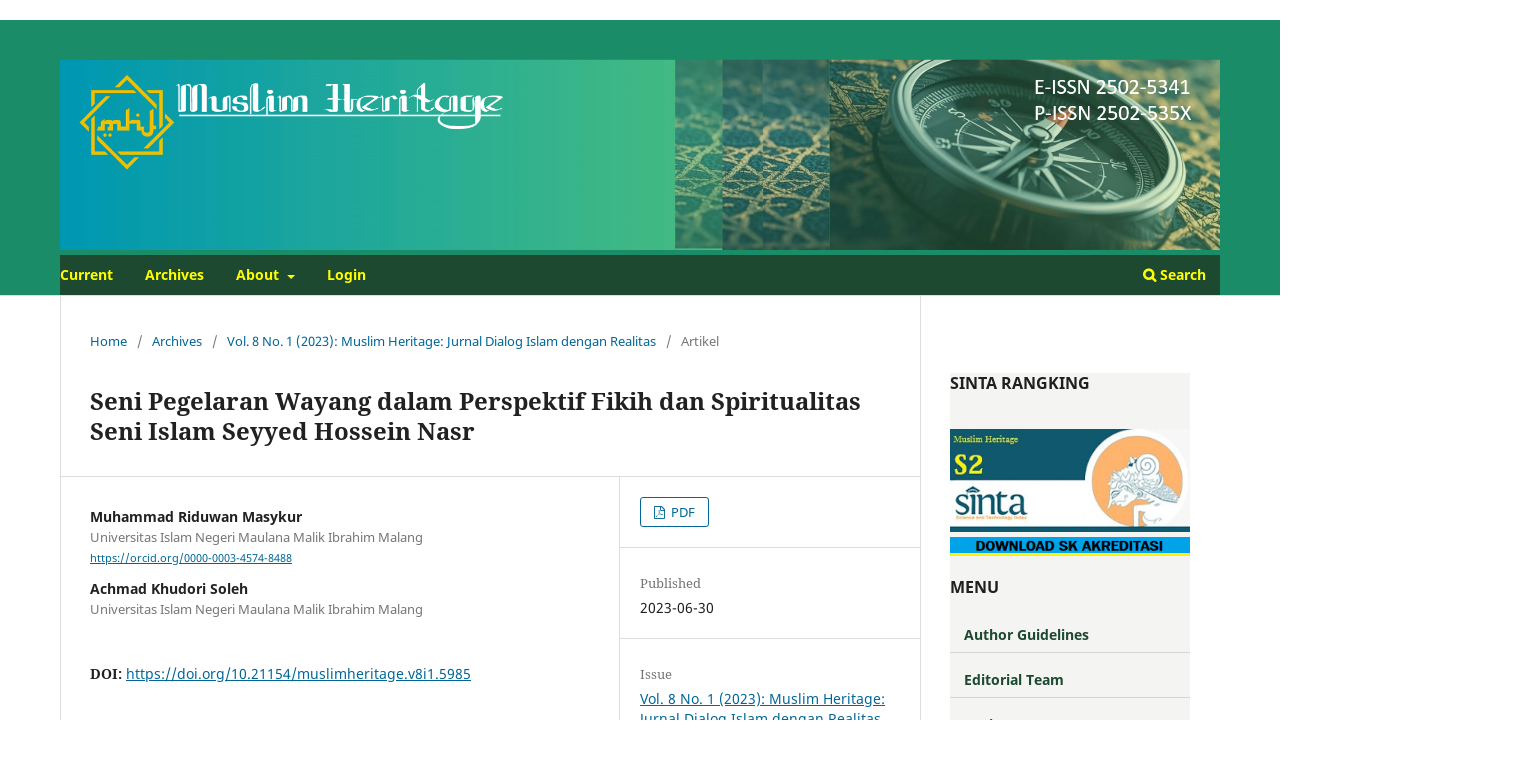

--- FILE ---
content_type: text/html; charset=utf-8
request_url: https://jurnal.iainponorogo.ac.id/index.php/muslimheritage/article/view/5985
body_size: 18380
content:
<!DOCTYPE html>
<html lang="en-US" xml:lang="en-US">
<head>
	<meta charset="utf-8">
	<meta name="viewport" content="width=device-width, initial-scale=1.0">
	<title>
		Seni Pegelaran Wayang dalam Perspektif Fikih dan Spiritualitas Seni Islam Seyyed Hossein Nasr
							| Muslim Heritage
			</title>

	
<meta name="generator" content="Open Journal Systems 3.3.0.18">
<link rel="schema.DC" href="http://purl.org/dc/elements/1.1/" />
<meta name="DC.Creator.PersonalName" content="Muhammad Riduwan Masykur"/>
<meta name="DC.Creator.PersonalName" content="Achmad Khudori Soleh"/>
<meta name="DC.Date.created" scheme="ISO8601" content="2023-06-30"/>
<meta name="DC.Date.dateSubmitted" scheme="ISO8601" content="2023-03-21"/>
<meta name="DC.Date.issued" scheme="ISO8601" content="2023-06-29"/>
<meta name="DC.Date.modified" scheme="ISO8601" content="2023-07-24"/>
<meta name="DC.Description" xml:lang="en" content="AbstractThe function of wayang in the context of ancient times was a means of worship and an intermediary in worshiping God. Whereas in Islam, it is not permissible to worship God by means of means or media, so this becomes a shirk to Allah, over time wayang changes its function, which is contrary to the past, and becomes more adaptive to the times. The purpose of writing this article is to discuss the art of wayang from the perspective of Islamic law or fiqh and in the study of the spirituality of Islamic art Seyyed Hossein Nasr. The writing of this article uses the library research method and literature sources that are in line with the discussion. This research resulted in findings that 1) wayang is an indigenous culture of the archipelago, which at first glance contradicts the views of Islamic jurisprudence and art by Seyyed Hossein Nasr 2) Wayang is an archipelago culture that has a great influence, in the perspective of fiqh, wayang performances are a form of Islamic art based on culture because of their use value today as art without associating partners with Allah., 3) From the perspective of Islamic art Seyyed Hossein Nasr Wayang is classified as a traditional Islamic art as its function is used in educational media through stories that are interesting and seem unique, the existence of wayang that can bring people to their goals Islamic art makes wayang used by walisongo as an effective preaching medium. AbstrakFungsi wayang dalam konteks zaman dahulu menjadi sarana ibadah dan perantara dalam menyembah Tuhan. Sedangkan dalam islam tidak diperkenankan menyembah Tuhan dengan menggunakan sarana atau media, sehingga hal tersebut menjadi syirik kepada Allah, seiring berjalannya waktu Wayang beralih fungsi yang bertolak belakang dengan zaman dahulu, dan menjadi lebih adaptif dengan perkembangan zaman. Tujuan penulisan artikel ini adalah untuk membahas seni rupa wayang dalam kacamata hukum islam atau fiqih dan dalam kajian spiritualitas seni islam Seyyed Hossein Nasr. Penulisan artikel ini menggunakan metode library research dan sumber literatur yang selaras dengan pembahasan. Penelitian ini menghasilkan temuan bahwa 1) wayang merupakan budaya asli Nusantara yang sekilas bertentengan dengan pandangan fiqih dan seni islam Seyyed Hossein Nasr 2) Wayang merupakan budaya Nusantara yang memiliki pengaruh yang besar, dalam perspektif fiqih, pagelaran Wayang merupakan salah satu bentuk seni islam berlandaskan budaya karena nilai kegunaannya pada zaman sekarang sebagai seni tanpa unsur menyekutukan Allah, 3) Dari perspektif seni islam Seyyed Hossein Nasr Wayang diklasifikasikan sebagai seni tradisional islam sebagaimana fungsinya yang digunakan dalam media pendidikan melalui cerita yang menarik dan terkesan unik, eksistensi wayang yang dapat membawa manusia kepada tujuan seni islam menjadikan wayang digunakan walisongo sebagai media berdakwah yang efektif."/>
<meta name="DC.Format" scheme="IMT" content="application/pdf"/>
<meta name="DC.Identifier" content="5985"/>
<meta name="DC.Identifier.pageNumber" content="103-114"/>
<meta name="DC.Identifier.DOI" content="10.21154/muslimheritage.v8i1.5985"/>
<meta name="DC.Identifier.URI" content="https://jurnal.iainponorogo.ac.id/index.php/muslimheritage/article/view/5985"/>
<meta name="DC.Language" scheme="ISO639-1" content="en"/>
<meta name="DC.Rights" content="Copyright (c) 2023 Muslim Heritage"/>
<meta name="DC.Rights" content=""/>
<meta name="DC.Source" content="Muslim Heritage"/>
<meta name="DC.Source.ISSN" content="2502-5341"/>
<meta name="DC.Source.Issue" content="1"/>
<meta name="DC.Source.Volume" content="8"/>
<meta name="DC.Source.URI" content="https://jurnal.iainponorogo.ac.id/index.php/muslimheritage"/>
<meta name="DC.Subject" xml:lang="en" content="Wayang"/>
<meta name="DC.Subject" xml:lang="en" content="Islamic Art"/>
<meta name="DC.Subject" xml:lang="en" content="Art Law"/>
<meta name="DC.Subject" xml:lang="en" content="Seyyed Hossein Nasr"/>
<meta name="DC.Subject" xml:lang="en" content="Spirituality Art"/>
<meta name="DC.Title" content="Seni Pegelaran Wayang dalam Perspektif Fikih dan Spiritualitas Seni Islam Seyyed Hossein Nasr"/>
<meta name="DC.Type" content="Text.Serial.Journal"/>
<meta name="DC.Type.articleType" content="Artikel"/>
<meta name="gs_meta_revision" content="1.1"/>
<meta name="citation_journal_title" content="Muslim Heritage"/>
<meta name="citation_journal_abbrev" content="muslimheritage"/>
<meta name="citation_issn" content="2502-5341"/> 
<meta name="citation_author" content="Muhammad Riduwan Masykur"/>
<meta name="citation_author_institution" content="Universitas Islam Negeri Maulana Malik Ibrahim Malang"/>
<meta name="citation_author" content="Achmad Khudori Soleh"/>
<meta name="citation_author_institution" content="Universitas Islam Negeri Maulana Malik Ibrahim Malang"/>
<meta name="citation_title" content="Seni Pegelaran Wayang dalam Perspektif Fikih dan Spiritualitas Seni Islam Seyyed Hossein Nasr"/>
<meta name="citation_language" content="en"/>
<meta name="citation_date" content="2023/06/30"/>
<meta name="citation_volume" content="8"/>
<meta name="citation_issue" content="1"/>
<meta name="citation_firstpage" content="103"/>
<meta name="citation_lastpage" content="114"/>
<meta name="citation_doi" content="10.21154/muslimheritage.v8i1.5985"/>
<meta name="citation_abstract_html_url" content="https://jurnal.iainponorogo.ac.id/index.php/muslimheritage/article/view/5985"/>
<meta name="citation_keywords" xml:lang="en" content="Wayang"/>
<meta name="citation_keywords" xml:lang="en" content="Islamic Art"/>
<meta name="citation_keywords" xml:lang="en" content="Art Law"/>
<meta name="citation_keywords" xml:lang="en" content="Seyyed Hossein Nasr"/>
<meta name="citation_keywords" xml:lang="en" content="Spirituality Art"/>
<meta name="citation_pdf_url" content="https://jurnal.iainponorogo.ac.id/index.php/muslimheritage/article/download/5985/2630"/>
<meta name="citation_reference" content="Abdillah, Hamdi. “Nilai Pendidikan Islam Dalam Kesenian Wayang.” Hamdi Abdillah STAI Nur El Ghazy Bekasi (2022)."/>
<meta name="citation_reference" content="Anggoro, Bayu. “”˜Wayang Dan Seni Pertunjukan’ Kajian Sejarah Perkembangan Seni Wayang Di Tanah Jawa Sebagai Seni Pertunjukan Dan Dakwah.” JUSPI (Jurnal Sejarah Peradaban Islam) 2, no. 2 (December 12, 2018): 122. http://jurnal.uinsu.ac.id/index.php/juspi/article/view/1679."/>
<meta name="citation_reference" content="Annur, Barsihannor. “Sayyed Hossein Nasr (Sufisme Masyarakat Modern).” Jurnal Al Hikmah XV, no. 2 (2014): 127”“134."/>
<meta name="citation_reference" content="Cahyana, Agus, Reiza D Dienaputra, Setiawan Sabana, and Awaludin Nugraha. “Seni Lukis Modern Bernafaskan Islam Di Bandung 1970-2000an.” Panggung 30, no. 1 (2020): 124”“142."/>
<meta name="citation_reference" content="Chanifudin, Chanifudin, and Luqman Bin Haji Abdullah. “MODERNISASI PENDIDIKAN AGAMA ISLAM PERSPEKTIF AS’AD SYAMSUL ARIFIN.” Muslim Heritage 7, no. 2 (December 26, 2022): 271”“303. https://jurnal.iainponorogo.ac.id/index.php/muslimheritage/article/view/3952."/>
<meta name="citation_reference" content="Fahmi, Izzuddin Rijal. “Ajaran Kepemimpinan Jawa Dalam Serat Nitisruti Dan Relevansinya Dengan Pendidikan.” Muslim Heritage 6, no. 1 (June 29, 2021). https://jurnal.iainponorogo.ac.id/index.php/muslimheritage/article/view/2810."/>
<meta name="citation_reference" content="Fizriyani, Wilda. “Tindak Tutur Ujaran Ustaz Basalamah Mengenai Pengharaman Wayang.” Diglosia: Jurnal Kajian Bahasa, Sastra, dan Pengajarannya 5, no. 3 (2022): 675”“682."/>
<meta name="citation_reference" content="Hanafi, Lukmanul Hakim, and Raja Raziff Raja Shaharuddin. “Hiburan : Muzik , Nyanyian , Nasyid Menurut Perspektif Fiqh Dan Fatwa.” Ù…Ø¬Ù„Ø© Ø¥Ø¯Ø§Ø±Ø© Ùˆ Ø¨Ø­ÙˆØ« Ø§Ù„ÙØªØ§ÙˆÙ‰ 3 (2013): 83”“108."/>
<meta name="citation_reference" content="Hilmi, Ahmad. Tashwir : Seni Rupa Dalam Pandangan Islam. Edited by Fatih. Jakarta: Rumah Fiqih Publishing, 2018."/>
<meta name="citation_reference" content="Jb., Masroer Ch. “Spiritualitas Islam Dalam Budaya Wayang Kulit Masyarakat Jawa Dan Sunda.” Jurnal Sosiologi Agama 9, no. 1 (2017)."/>
<meta name="citation_reference" content="Kadir, nor adina abdul, nang naemah nik Dahalan, and Norsaeidah Jamaludin. “Seni Dalam Islam: Kajian Khusus Terhadap Seni Ukir.” Islamic Thought and Understanding Volume 1, no. January (2018): 1”“15."/>
<meta name="citation_reference" content="Khairusani, Mizan. “Seni Budaya Sebagai Upaya Pembelajaran Pendidikan Agama Islam Bernilai Estetika.” TA’DIBUNA: Jurnal Pendidikan Agama Islam 3, no. 2 (2020): 43."/>
<meta name="citation_reference" content="Kusuma, Alan Budi. KONSEP KEINDAHAN DALAM SENI ISLAM MENURUT SAYYED HOSSEIN NASR. Skripsi Program Studi Aqidah Dan Filsafat Islam Fakultas Ushuluddin, Adab Dan Dakwah, Institut Agama Islam Negeri (IAIN) Bengkulu, 2020."/>
<meta name="citation_reference" content="Mahfud, Muhammad Hasmal, and Deny Yudo Wahyudi. “Nilai-Nilai Kearifan Lokal Wayang Topeng Malangan Sebagai Sumber Pembelajaran Sejarah.” Historiography 3, no. April (2023): 225”“233."/>
<meta name="citation_reference" content="Martono. “Mengenal Estetika Rupa Dalam Pandangan Islam” 7, no. 5 (2009)."/>
<meta name="citation_reference" content="Masykur, Anis Lutfi. “Manusia Menururt Seyyed Hossein Nasr.” Skripsi (2017): 1”“77."/>
<meta name="citation_reference" content="MS, Amiruddin. “PENDIDIKAN SENI DALAM ISLAM.” ITTIHAD 2 (2018): 218”“224."/>
<meta name="citation_reference" content="Mukaddas, Andi Baetal. “Unsur-Unsur Seni Rupa Dalam Pertunjukan Wayang Kulit Purwa.” Balo Lipa: Jurnal Pendidikan Seni Rupa (2021): 1”“9."/>
<meta name="citation_reference" content="Munawwarah, Sitti, and Edhy Rustan. “Pengembangan Media Pembelajaran Wayang Figur Kedaerahan” 9, no. 1 (2022): 79”“92."/>
<meta name="citation_reference" content="Najichah, Iffa Yuliani Ainun. “PEMAHAMAN HADIS TENTANG GAMBAR (ANALISIS MAKNA ØµÙˆØ±Ø© DALAM HADIS).” UIN Walisongo Semarang, 2016. https://eprints.walisongo.ac.id/id/eprint/5863/1/124211050.pdf."/>
<meta name="citation_reference" content="Nanang Rizali. “Kedudukan Seni Dalam Islam.” Jurnal Kajian Seni Budaya Islam,Tsaqafa 1, no. 1 (2012): 1”“8."/>
<meta name="citation_reference" content="Nasr, Seyyed Hossein. Islamic Arts and Spirituality, 1987."/>
<meta name="citation_reference" content="””””””. Spiritualitas Dan Seni Islam. Edited by Hasti Tarekat. 2nd ed. bandung: Mizan, 1993."/>
<meta name="citation_reference" content="Nasrullah, Muhammad. “KONSEPSI SENI RUPA DALAM ALQURAN (Studi Analisis Surah Saba’ Ayat 13 Dalam Perspektif Para Mufassir).” Universitas Islam Negeri Sunan Ampel Surabaya, 2019."/>
<meta name="citation_reference" content="Nur, Muhamad Zarkasih, and Susanti Vera. “Syarah Hadis Perihal Seni Gambar Dan Memahat Patung Muhamad.” Gunung Djati 8 (2022): 73”“92."/>
<meta name="citation_reference" content="Nuraisyah, Fitri. “Wujud Akulturasi Hindu , Budha , Dan Islam Dalam Seni Pertunjukan Wayang.” Historia Madania 5, no. 1 (2021): 102”“112."/>
<meta name="citation_reference" content="Puguh, Dhanang Respati. “TALENTA Conference Series Wayang Orang Panggung Sebagai Hiburan Massa : Tinjauan Dari Perspektif.” Talenta Conference Series 06 (2023): 4”“10."/>
<meta name="citation_reference" content="Rohmad, Muhammad Ali. Seni Islam Di Era Millennial. Seminar Nasional Penelitian Dan Pengabdian Masyarakat -2018, 2000."/>
<meta name="citation_reference" content="Santoso, Muhammad Budi, and Mohammad Syam’un Salim. “Prinsip Transendental Dalam Seni Visual Islam.” Tasfiyah 2, no. 2 (2018): 271."/>
<meta name="citation_reference" content="Setiawan, Agus. “Prinsip Pendidikan Karakter Dalam Islam.” Jurnal Penelitian Pendidikan Islam 14, no. 1 (2014): 1”“12."/>
<meta name="citation_reference" content="Setiawan, Ebta. “KBBI Daring.” Last modified 2021. Accessed November 28, 2021. https://kbbi.kemdikbud.go.id/."/>
<meta name="citation_reference" content="Setiawan, Eko. “Makna Nilai Filosofi Wayang Kulit Sebagai Media Dakwah.” Jurnal Al-Hikmah 18, no. 1 (2020): 37”“56."/>
<meta name="citation_reference" content="Setyawan, Agus. “Konsep Seni Islami Seyyed Hossein Nasr (Telaah Atas Signifikansi Hubungan Seni Dan Spiritualitas Di Dunia Modern).” In Tesis Program Pascasarjana UIN Sunan Kalijaga Program Studi Agama Dan Filsafat, 2008."/>
<meta name="citation_reference" content="Soleh, Khudori. “Konsep Seni Islam Sayyid Husein Nasr.” El-HARAKAH (TERAKREDITASI) 12, no. 1 (2010): 37”“46."/>
<meta name="citation_reference" content="Suhendra, Darmiko. “PERSPEKTIF HUKUM ISLAM TENTANG SENI.” Asy-Syar’iyyah 2, no. 1 (2017): 111."/>
<meta name="citation_reference" content="Utomo, Agus mulyadi. Mengenal Seni Rupa Islam. Institut Seni Indonesia Denpasar Fakultas Seni Rupa Dan Desain. Vol. 1, 2017."/>
<meta name="citation_reference" content="Wijayanti, Jamila, Nia Budiana, and Putri Kumala Dewi. “WAYANG WALI SEBAGAI BENTUK AKULTURASI BUDAYA ISLAM JAWA DI KABUPATEN BLITAR.” Hasta Wiyata 5, no. 1 (January 30, 2022): 96”“111. https://hastawiyata.ub.ac.id/index.php/hastawiyata/article/view/121."/>
<meta name="citation_reference" content="Wildan, Raina. “Seni Dalam Perspektif Islam.” Jurnal Ilmiah Islam Futura 6, no. 2 (2018): 78."/>
<meta name="citation_reference" content="Yulika, Febri. Jejak Seni Dalam Sejarah Islam, 2016."/>
<meta name="citation_reference" content="Zaim, Muhammad. “TUJUAN PENDIDIKAN PERSPEKTIF AL-QURAN DAN HADITS (Isu Dan Strategi Pengembangan Pendidikan Islam).” Muslim Heritage 4, no. 2 (December 30, 2019). http://jurnal.iainponorogo.ac.id/index.php/muslimheritage/article/view/1766."/>
<meta name="citation_reference" content="Zainuri, Ahmad. “Integrasi Islam Dan Budaya Lokal Dalam Seni Arsitektur Masjid Kuno Di Jawa: Sebuah Tinjauan Umum.” Heritage 2, no. 2 (2021): 125”“144."/>
<link rel="alternate" type="application/atom+xml" href="https://jurnal.iainponorogo.ac.id/index.php/muslimheritage/gateway/plugin/WebFeedGatewayPlugin/atom">
<link rel="alternate" type="application/rdf+xml" href="https://jurnal.iainponorogo.ac.id/index.php/muslimheritage/gateway/plugin/WebFeedGatewayPlugin/rss">
<link rel="alternate" type="application/rss+xml" href="https://jurnal.iainponorogo.ac.id/index.php/muslimheritage/gateway/plugin/WebFeedGatewayPlugin/rss2">
	<link rel="stylesheet" href="https://jurnal.iainponorogo.ac.id/index.php/muslimheritage/$$$call$$$/page/page/css?name=stylesheet" type="text/css" /><link rel="stylesheet" href="https://jurnal.iainponorogo.ac.id/index.php/muslimheritage/$$$call$$$/page/page/css?name=font" type="text/css" /><link rel="stylesheet" href="https://jurnal.iainponorogo.ac.id/lib/pkp/styles/fontawesome/fontawesome.css?v=3.3.0.18" type="text/css" /><link rel="stylesheet" href="https://jurnal.iainponorogo.ac.id/public/journals/8/styleSheet.css?d=2026-01-02+04%3A38%3A25" type="text/css" />
</head>
<body class="pkp_page_article pkp_op_view has_site_logo" dir="ltr">

	<div class="pkp_structure_page">

				<header class="pkp_structure_head" id="headerNavigationContainer" role="banner">
						
 <nav class="cmp_skip_to_content" aria-label="Jump to content links">
	<a href="#pkp_content_main">Skip to main content</a>
	<a href="#siteNav">Skip to main navigation menu</a>
		<a href="#pkp_content_footer">Skip to site footer</a>
</nav>

			<div class="pkp_head_wrapper">

				<div class="pkp_site_name_wrapper">
					<button class="pkp_site_nav_toggle">
						<span>Open Menu</span>
					</button>
										<div class="pkp_site_name">
																<a href="						https://jurnal.iainponorogo.ac.id/index.php/muslimheritage/index
					" class="is_img">
							<img src="https://jurnal.iainponorogo.ac.id/public/journals/8/pageHeaderLogoImage_en_US.png" width="2000" height="337"  />
						</a>
										</div>
				</div>

				
				<nav class="pkp_site_nav_menu" aria-label="Site Navigation">
					<a id="siteNav"></a>
					<div class="pkp_navigation_primary_row">
						<div class="pkp_navigation_primary_wrapper">
																				<ul id="navigationPrimary" class="pkp_navigation_primary pkp_nav_list">
								<li class="">
				<a href="https://jurnal.iainponorogo.ac.id/index.php/muslimheritage/issue/current">
					Current
				</a>
							</li>
								<li class="">
				<a href="https://jurnal.iainponorogo.ac.id/index.php/muslimheritage/issue/archive">
					Archives
				</a>
							</li>
															<li class="">
				<a href="https://jurnal.iainponorogo.ac.id/index.php/muslimheritage/about">
					About
				</a>
									<ul>
																					<li class="">
									<a href="https://jurnal.iainponorogo.ac.id/index.php/muslimheritage/about">
										About the Journal
									</a>
								</li>
																												<li class="">
									<a href="https://jurnal.iainponorogo.ac.id/index.php/muslimheritage/about/submissions">
										Submissions
									</a>
								</li>
																												<li class="">
									<a href="https://jurnal.iainponorogo.ac.id/index.php/muslimheritage/AuthorGuidelines">
										Author Guidelines
									</a>
								</li>
																												<li class="">
									<a href="https://jurnal.iainponorogo.ac.id/index.php/muslimheritage/about/editorialTeam">
										Editorial Team
									</a>
								</li>
																																									<li class="">
									<a href="https://jurnal.iainponorogo.ac.id/index.php/muslimheritage/Publication%20Ethics">
										Publication Ethics
									</a>
								</li>
																												<li class="">
									<a href="https://jurnal.iainponorogo.ac.id/index.php/muslimheritage/about/contact">
										Contact
									</a>
								</li>
																		</ul>
							</li>
								<li class="">
				<a href="https://jurnal.iainponorogo.ac.id/index.php/muslimheritage/login">
					Login
				</a>
							</li>
										</ul>

				

																						<div class="pkp_navigation_search_wrapper">
									<a href="https://jurnal.iainponorogo.ac.id/index.php/muslimheritage/search" class="pkp_search pkp_search_desktop">
										<span class="fa fa-search" aria-hidden="true"></span>
										Search
									</a>
								</div>
													</div>
					</div>
					<div class="pkp_navigation_user_wrapper" id="navigationUserWrapper">
							<ul id="navigationUser" class="pkp_navigation_user pkp_nav_list">
								<li class="profile">
				<a href="https://jurnal.iainponorogo.ac.id/index.php/muslimheritage/user/register">
					Register
				</a>
							</li>
								<li class="profile">
				<a href="https://jurnal.iainponorogo.ac.id/index.php/muslimheritage/login">
					Login
				</a>
							</li>
										</ul>

					</div>
				</nav>
			</div><!-- .pkp_head_wrapper -->
		</header><!-- .pkp_structure_head -->

						<div class="pkp_structure_content has_sidebar">
			<div class="pkp_structure_main" role="main">
				<a id="pkp_content_main"></a>

<div class="page page_article">
			<nav class="cmp_breadcrumbs" role="navigation" aria-label="You are here:">
	<ol>
		<li>
			<a href="https://jurnal.iainponorogo.ac.id/index.php/muslimheritage/index">
				Home
			</a>
			<span class="separator">/</span>
		</li>
		<li>
			<a href="https://jurnal.iainponorogo.ac.id/index.php/muslimheritage/issue/archive">
				Archives
			</a>
			<span class="separator">/</span>
		</li>
					<li>
				<a href="https://jurnal.iainponorogo.ac.id/index.php/muslimheritage/issue/view/333">
					Vol. 8 No. 1 (2023): Muslim Heritage: Jurnal Dialog Islam dengan Realitas
				</a>
				<span class="separator">/</span>
			</li>
				<li class="current" aria-current="page">
			<span aria-current="page">
									Artikel
							</span>
		</li>
	</ol>
</nav>
	
		  	 <article class="obj_article_details">

		
	<h1 class="page_title">
		Seni Pegelaran Wayang dalam Perspektif Fikih dan Spiritualitas Seni Islam Seyyed Hossein Nasr
	</h1>

	
	<div class="row">
		<div class="main_entry">

							<section class="item authors">
					<h2 class="pkp_screen_reader">Authors</h2>
					<ul class="authors">
											<li>
							<span class="name">
								Muhammad Riduwan Masykur
							</span>
															<span class="affiliation">
									Universitas Islam Negeri Maulana Malik Ibrahim Malang
																	</span>
																						<span class="orcid">
																		<a href="https://orcid.org/0000-0003-4574-8488" target="_blank">
										https://orcid.org/0000-0003-4574-8488
									</a>
								</span>
													</li>
											<li>
							<span class="name">
								Achmad Khudori Soleh
							</span>
															<span class="affiliation">
									Universitas Islam Negeri Maulana Malik Ibrahim Malang
																	</span>
																				</li>
										</ul>
				</section>
			
																												<section class="item doi">
						<h2 class="label">
														DOI:
						</h2>
						<span class="value">
							<a href="https://doi.org/10.21154/muslimheritage.v8i1.5985">
								https://doi.org/10.21154/muslimheritage.v8i1.5985
							</a>
						</span>
					</section>
																
									<section class="item keywords">
				<h2 class="label">
										Keywords:
				</h2>
				<span class="value">
											Wayang, 											Islamic Art, 											Art Law, 											Seyyed Hossein Nasr, 											Spirituality Art									</span>
			</section>
			
										<section class="item abstract">
					<h2 class="label">Abstract</h2>
					<p><strong>Abstract</strong></p><p>The function of wayang in the context of ancient times was a means of worship and an intermediary in worshiping God. Whereas in Islam, it is not permissible to worship God by means of means or media, so this becomes a shirk to Allah, over time wayang changes its function, which is contrary to the past, and becomes more adaptive to the times. The purpose of writing this article is to discuss the art of wayang from the perspective of Islamic law or fiqh and in the study of the spirituality of Islamic art Seyyed Hossein Nasr. The writing of this article uses the library research method and literature sources that are in line with the discussion. This research resulted in findings that 1) wayang is an indigenous culture of the archipelago, which at first glance contradicts the views of Islamic jurisprudence and art by Seyyed Hossein Nasr 2) Wayang is an archipelago culture that has a great influence, in the perspective of fiqh, wayang performances are a form of Islamic art based on culture because of their use value today as art without associating partners with Allah., 3) From the perspective of Islamic art Seyyed Hossein Nasr Wayang is classified as a traditional Islamic art as its function is used in educational media through stories that are interesting and seem unique, the existence of wayang that can bring people to their goals Islamic art makes wayang used by walisongo as an effective preaching medium.</p><p> </p><p><strong>Abstrak</strong></p><p>Fungsi wayang dalam konteks zaman dahulu menjadi sarana ibadah dan perantara dalam menyembah Tuhan. Sedangkan dalam islam tidak diperkenankan menyembah Tuhan dengan menggunakan sarana atau media, sehingga hal tersebut menjadi syirik kepada Allah, seiring berjalannya waktu Wayang beralih fungsi yang bertolak belakang dengan zaman dahulu, dan menjadi lebih adaptif dengan perkembangan zaman. Tujuan penulisan artikel ini adalah untuk membahas seni rupa wayang dalam kacamata hukum islam atau fiqih dan dalam kajian spiritualitas seni islam Seyyed Hossein Nasr. Penulisan artikel ini menggunakan metode <em>library research</em> dan sumber literatur yang selaras dengan pembahasan. Penelitian ini menghasilkan temuan bahwa 1) wayang merupakan budaya asli Nusantara yang sekilas bertentengan dengan pandangan fiqih dan seni islam Seyyed Hossein Nasr 2) Wayang merupakan budaya Nusantara yang memiliki pengaruh yang besar, dalam perspektif fiqih, pagelaran Wayang merupakan salah satu bentuk seni islam berlandaskan budaya karena nilai kegunaannya pada zaman sekarang sebagai seni tanpa unsur menyekutukan Allah, 3) Dari perspektif seni islam Seyyed Hossein Nasr Wayang diklasifikasikan sebagai seni tradisional islam sebagaimana fungsinya yang digunakan dalam media pendidikan melalui cerita yang menarik dan terkesan unik, eksistensi wayang yang dapat membawa manusia kepada tujuan seni islam menjadikan wayang digunakan walisongo sebagai media berdakwah yang efektif.</p>
				</section>
			
			

																																																<section class="item author_bios">
					<h2 class="label">
													Author Biographies
											</h2>
																		<section class="sub_item">
								<h3 class="label">
																																							Muhammad Riduwan Masykur, <span class="affiliation">Universitas Islam Negeri Maulana Malik Ibrahim Malang</span>
																	</h3>
								<div class="value">
									Nama panggilan Riduwan,  alumni S1 UIN Malang jurusan PAI, sekarang menempuh program pascasarjana jurusan Magister PAI di Pascasarjana UIN Malang 
								</div>
							</section>
																								<section class="sub_item">
								<h3 class="label">
																																							Achmad Khudori Soleh, <span class="affiliation">Universitas Islam Negeri Maulana Malik Ibrahim Malang</span>
																	</h3>
								<div class="value">
									dosen pascasarjana jurusan Magister PAI di Pascasarjana UIN Malang
								</div>
							</section>
															</section>
			
										<section class="item references">
					<h2 class="label">
						References
					</h2>
					<div class="value">
																					<p>Abdillah, Hamdi. “Nilai Pendidikan Islam Dalam Kesenian Wayang.” Hamdi Abdillah STAI Nur El Ghazy Bekasi (2022). </p>
															<p>Anggoro, Bayu. “”˜Wayang Dan Seni Pertunjukan’ Kajian Sejarah Perkembangan Seni Wayang Di Tanah Jawa Sebagai Seni Pertunjukan Dan Dakwah.” JUSPI (Jurnal Sejarah Peradaban Islam) 2, no. 2 (December 12, 2018): 122. <a href="http://jurnal.uinsu.ac.id/index.php/juspi/article/view/1679">http://jurnal.uinsu.ac.id/index.php/juspi/article/view/1679</a>. </p>
															<p>Annur, Barsihannor. “Sayyed Hossein Nasr (Sufisme Masyarakat Modern).” Jurnal Al Hikmah XV, no. 2 (2014): 127”“134. </p>
															<p>Cahyana, Agus, Reiza D Dienaputra, Setiawan Sabana, and Awaludin Nugraha. “Seni Lukis Modern Bernafaskan Islam Di Bandung 1970-2000an.” Panggung 30, no. 1 (2020): 124”“142. </p>
															<p>Chanifudin, Chanifudin, and Luqman Bin Haji Abdullah. “MODERNISASI PENDIDIKAN AGAMA ISLAM PERSPEKTIF AS’AD SYAMSUL ARIFIN.” Muslim Heritage 7, no. 2 (December 26, 2022): 271”“303. <a href="https://jurnal.iainponorogo.ac.id/index.php/muslimheritage/article/view/3952">https://jurnal.iainponorogo.ac.id/index.php/muslimheritage/article/view/3952</a>. </p>
															<p>Fahmi, Izzuddin Rijal. “Ajaran Kepemimpinan Jawa Dalam Serat Nitisruti Dan Relevansinya Dengan Pendidikan.” Muslim Heritage 6, no. 1 (June 29, 2021). <a href="https://jurnal.iainponorogo.ac.id/index.php/muslimheritage/article/view/2810">https://jurnal.iainponorogo.ac.id/index.php/muslimheritage/article/view/2810</a>. </p>
															<p>Fizriyani, Wilda. “Tindak Tutur Ujaran Ustaz Basalamah Mengenai Pengharaman Wayang.” Diglosia: Jurnal Kajian Bahasa, Sastra, dan Pengajarannya 5, no. 3 (2022): 675”“682. </p>
															<p>Hanafi, Lukmanul Hakim, and Raja Raziff Raja Shaharuddin. “Hiburan : Muzik , Nyanyian , Nasyid Menurut Perspektif Fiqh Dan Fatwa.” Ù…Ø¬Ù„Ø© Ø¥Ø¯Ø§Ø±Ø© Ùˆ Ø¨Ø­ÙˆØ« Ø§Ù„ÙØªØ§ÙˆÙ‰ 3 (2013): 83”“108. </p>
															<p>Hilmi, Ahmad. Tashwir : Seni Rupa Dalam Pandangan Islam. Edited by Fatih. Jakarta: Rumah Fiqih Publishing, 2018. </p>
															<p>Jb., Masroer Ch. “Spiritualitas Islam Dalam Budaya Wayang Kulit Masyarakat Jawa Dan Sunda.” Jurnal Sosiologi Agama 9, no. 1 (2017). </p>
															<p>Kadir, nor adina abdul, nang naemah nik Dahalan, and Norsaeidah Jamaludin. “Seni Dalam Islam: Kajian Khusus Terhadap Seni Ukir.” Islamic Thought and Understanding Volume 1, no. January (2018): 1”“15. </p>
															<p>Khairusani, Mizan. “Seni Budaya Sebagai Upaya Pembelajaran Pendidikan Agama Islam Bernilai Estetika.” TA’DIBUNA: Jurnal Pendidikan Agama Islam 3, no. 2 (2020): 43. </p>
															<p>Kusuma, Alan Budi. KONSEP KEINDAHAN DALAM SENI ISLAM MENURUT SAYYED HOSSEIN NASR. Skripsi Program Studi Aqidah Dan Filsafat Islam Fakultas Ushuluddin, Adab Dan Dakwah, Institut Agama Islam Negeri (IAIN) Bengkulu, 2020. </p>
															<p>Mahfud, Muhammad Hasmal, and Deny Yudo Wahyudi. “Nilai-Nilai Kearifan Lokal Wayang Topeng Malangan Sebagai Sumber Pembelajaran Sejarah.” Historiography 3, no. April (2023): 225”“233. </p>
															<p>Martono. “Mengenal Estetika Rupa Dalam Pandangan Islam” 7, no. 5 (2009). </p>
															<p>Masykur, Anis Lutfi. “Manusia Menururt Seyyed Hossein Nasr.” Skripsi (2017): 1”“77. </p>
															<p>MS, Amiruddin. “PENDIDIKAN SENI DALAM ISLAM.” ITTIHAD 2 (2018): 218”“224. </p>
															<p>Mukaddas, Andi Baetal. “Unsur-Unsur Seni Rupa Dalam Pertunjukan Wayang Kulit Purwa.” Balo Lipa: Jurnal Pendidikan Seni Rupa (2021): 1”“9. </p>
															<p>Munawwarah, Sitti, and Edhy Rustan. “Pengembangan Media Pembelajaran Wayang Figur Kedaerahan” 9, no. 1 (2022): 79”“92. </p>
															<p>Najichah, Iffa Yuliani Ainun. “PEMAHAMAN HADIS TENTANG GAMBAR (ANALISIS MAKNA ØµÙˆØ±Ø© DALAM HADIS).” UIN Walisongo Semarang, 2016. <a href="https://eprints.walisongo.ac.id/id/eprint/5863/1/124211050.pdf">https://eprints.walisongo.ac.id/id/eprint/5863/1/124211050.pdf</a>. </p>
															<p>Nanang Rizali. “Kedudukan Seni Dalam Islam.” Jurnal Kajian Seni Budaya Islam,Tsaqafa 1, no. 1 (2012): 1”“8. </p>
															<p>Nasr, Seyyed Hossein. Islamic Arts and Spirituality, 1987. </p>
															<p>””””””. Spiritualitas Dan Seni Islam. Edited by Hasti Tarekat. 2nd ed. bandung: Mizan, 1993. </p>
															<p>Nasrullah, Muhammad. “KONSEPSI SENI RUPA DALAM ALQURAN (Studi Analisis Surah Saba’ Ayat 13 Dalam Perspektif Para Mufassir).” Universitas Islam Negeri Sunan Ampel Surabaya, 2019. </p>
															<p>Nur, Muhamad Zarkasih, and Susanti Vera. “Syarah Hadis Perihal Seni Gambar Dan Memahat Patung Muhamad.” Gunung Djati 8 (2022): 73”“92. </p>
															<p>Nuraisyah, Fitri. “Wujud Akulturasi Hindu , Budha , Dan Islam Dalam Seni Pertunjukan Wayang.” Historia Madania 5, no. 1 (2021): 102”“112. </p>
															<p>Puguh, Dhanang Respati. “TALENTA Conference Series Wayang Orang Panggung Sebagai Hiburan Massa : Tinjauan Dari Perspektif.” Talenta Conference Series 06 (2023): 4”“10. </p>
															<p>Rohmad, Muhammad Ali. Seni Islam Di Era Millennial. Seminar Nasional Penelitian Dan Pengabdian Masyarakat -2018, 2000. </p>
															<p>Santoso, Muhammad Budi, and Mohammad Syam’un Salim. “Prinsip Transendental Dalam Seni Visual Islam.” Tasfiyah 2, no. 2 (2018): 271. </p>
															<p>Setiawan, Agus. “Prinsip Pendidikan Karakter Dalam Islam.” Jurnal Penelitian Pendidikan Islam 14, no. 1 (2014): 1”“12. </p>
															<p>Setiawan, Ebta. “KBBI Daring.” Last modified 2021. Accessed November 28, 2021. <a href="https://kbbi.kemdikbud.go.id/">https://kbbi.kemdikbud.go.id/</a>. </p>
															<p>Setiawan, Eko. “Makna Nilai Filosofi Wayang Kulit Sebagai Media Dakwah.” Jurnal Al-Hikmah 18, no. 1 (2020): 37”“56. </p>
															<p>Setyawan, Agus. “Konsep Seni Islami Seyyed Hossein Nasr (Telaah Atas Signifikansi Hubungan Seni Dan Spiritualitas Di Dunia Modern).” In Tesis Program Pascasarjana UIN Sunan Kalijaga Program Studi Agama Dan Filsafat, 2008. </p>
															<p>Soleh, Khudori. “Konsep Seni Islam Sayyid Husein Nasr.” El-HARAKAH (TERAKREDITASI) 12, no. 1 (2010): 37”“46. </p>
															<p>Suhendra, Darmiko. “PERSPEKTIF HUKUM ISLAM TENTANG SENI.” Asy-Syar’iyyah 2, no. 1 (2017): 111. </p>
															<p>Utomo, Agus mulyadi. Mengenal Seni Rupa Islam. Institut Seni Indonesia Denpasar Fakultas Seni Rupa Dan Desain. Vol. 1, 2017. </p>
															<p>Wijayanti, Jamila, Nia Budiana, and Putri Kumala Dewi. “WAYANG WALI SEBAGAI BENTUK AKULTURASI BUDAYA ISLAM JAWA DI KABUPATEN BLITAR.” Hasta Wiyata 5, no. 1 (January 30, 2022): 96”“111. <a href="https://hastawiyata.ub.ac.id/index.php/hastawiyata/article/view/121">https://hastawiyata.ub.ac.id/index.php/hastawiyata/article/view/121</a>. </p>
															<p>Wildan, Raina. “Seni Dalam Perspektif Islam.” Jurnal Ilmiah Islam Futura 6, no. 2 (2018): 78. </p>
															<p>Yulika, Febri. Jejak Seni Dalam Sejarah Islam, 2016. </p>
															<p>Zaim, Muhammad. “TUJUAN PENDIDIKAN PERSPEKTIF AL-QURAN DAN HADITS (Isu Dan Strategi Pengembangan Pendidikan Islam).” Muslim Heritage 4, no. 2 (December 30, 2019). <a href="http://jurnal.iainponorogo.ac.id/index.php/muslimheritage/article/view/1766">http://jurnal.iainponorogo.ac.id/index.php/muslimheritage/article/view/1766</a>. </p>
															<p>Zainuri, Ahmad. “Integrasi Islam Dan Budaya Lokal Dalam Seni Arsitektur Masjid Kuno Di Jawa: Sebuah Tinjauan Umum.” Heritage 2, no. 2 (2021): 125”“144. </p>
																		</div>
				</section>
			
		</div><!-- .main_entry -->

		<div class="entry_details">

						
										<div class="item galleys">
					<h2 class="pkp_screen_reader">
						Downloads
					</h2>
					<ul class="value galleys_links">
													<li>
								
	
							

<a class="obj_galley_link pdf" href="https://jurnal.iainponorogo.ac.id/index.php/muslimheritage/article/view/5985/2630">

		
	PDF

	</a>
							</li>
											</ul>
				</div>
						
						<div class="item published">
				<section class="sub_item">
					<h2 class="label">
						Published
					</h2>
					<div class="value">
																			<span>2023-06-30</span>
																	</div>
				</section>
							</div>
			
						
										<div class="item issue">

											<section class="sub_item">
							<h2 class="label">
								Issue
							</h2>
							<div class="value">
								<a class="title" href="https://jurnal.iainponorogo.ac.id/index.php/muslimheritage/issue/view/333">
									Vol. 8 No. 1 (2023): Muslim Heritage: Jurnal Dialog Islam dengan Realitas
								</a>
							</div>
						</section>
					
											<section class="sub_item">
							<h2 class="label">
								Section
							</h2>
							<div class="value">
								Artikel
							</div>
						</section>
					
									</div>
			
																														
										<div class="item copyright">
					<h2 class="label">
						License
					</h2>
										<p class="MsoNormal" style="margin-bottom: .0001pt; text-align: justify; line-height: normal; background: white; vertical-align: baseline;"><span style="font-size: 14.0pt; font-family: 'inherit',serif; color: black;" lang="EN-US">Requirements to be met by the author as follows:</span></p><ol><li>Author storing copyright and grant the journal right of first publication manuscripts simultaneously with licensed under the <a href="https://creativecommons.org/licenses/by-sa/4.0/"> Creative Commons Attribution License</a> that allows others to share the work with a statement of the work's authorship and initial publication in this journal.</li><li>Authors can enter into the preparation of additional contractual separately for non-exclusive distribution of a rich version of the journal issue (eg:post it to an institutional repository or publish it in a book), with the recognition of initial publication in this journal.</li><li>Authors are allowed and encouraged to post their work online (eg, in institutional repositories or on their website) prior to and during the submission process, because it can lead to productive exchanges, as well as citations earlier and more severe than published works. (see <a href="http://opcit.eprints.org/oacitation-biblio.html" target="_blank"> The Effect of Open Access</a>).</li></ol>
				</div>
			
			

		</div><!-- .entry_details -->
	</div><!-- .row -->

</article>

	

</div><!-- .page -->

	</div><!-- pkp_structure_main -->

									<div class="pkp_structure_sidebar left" role="complementary" aria-label="Sidebar">
				<div class="pkp_block block_custom" id="customblock-tempat-gambar">
	<h2 class="title pkp_screen_reader">tempat-gambar</h2>
	<div class="content">
		<div id="sidebarUser" class="block">
<h3>SINTA RANGKING</h3>
<br><a href="https://sinta.kemdikbud.go.id/journals/profile/3140"><img src="https://blogger.googleusercontent.com/img/b/R29vZ2xl/AVvXsEj5VI80OBMCj8p08JUoqBZM-WQ81WTBfGPRw_-tsJAt2X-J3SKC0-6O-L-hqN9MtN8Q2UnkJ8kxZOTPRUYRgytwqLZ8vtRQPSzGuxwRMlnlA0Gue3jv0Zyqicgx0O4_QjliUYhzYY85CjIU1Qmp7W-DIUd4OldALaPG4rxrae-oGXFlCsmqBhCNA3DS6vw/s320/sinta-muslimheritage-2024.jpg" alt="peringkat sinta muslim heritage" width="320"></a></div>
<div id="sidebarUser" class="block"><a href="https://drive.google.com/file/d/1WyUuZ55mnhgLdVy-olDKbfEULzKdtWyd/view?usp=sharing" target="_blank" rel="noopener"><img src="https://blogger.googleusercontent.com/img/b/R29vZ2xl/AVvXsEjfyUR-zoM3XOIaGVbRGEnt3OeXZdyZGnJUYxyjZ39rxItmyT9pPlM7psy3rOdcLjNfmIfDBlqqz4BNKCX2tG8OQ-QYytm4egT6KWIvhi0bmRBLRAzTBH_RAZu0Ni5q1ZYR0KazS4AkgmqAO2DlEFigiwtbXuJxM7U-hqCTDS9ZKoEgco33gaVQxfnIrbs/s400/download-sk-akreditasi2024.png" alt="" width="320" border="0"></a>
<h3>MENU</h3>
<ul class="sidemenu">
<li><a href="https://jurnal.iainponorogo.ac.id/index.php/muslimheritage/AuthorGuidelines" rel="noopener">Author Guidelines</a></li>
<li><a href="https://jurnal.iainponorogo.ac.id/index.php/muslimheritage/about/editorialTeam" rel="noopener">Editorial Team</a></li>
<li><a href="https://jurnal.iainponorogo.ac.id/index.php/muslimheritage/reviewers" rel="noopener">Reviewers</a></li>
<li><a href="https://jurnal.iainponorogo.ac.id/index.php/muslimheritage/PublicationEthics" rel="noopener">Publication Ethics</a></li>
<li><a href="https://jurnal.iainponorogo.ac.id/index.php/muslimheritage/focusandscope" rel="noopener">Focus &amp; Scope</a></li>
<li><a href="https://jurnal.iainponorogo.ac.id/index.php/muslimheritage/OpenAccessPolicy" rel="noopener">Open Access Policy</a></li>
<li><a href="https://jurnal.iainponorogo.ac.id/index.php/muslimheritage/PeerReviewProcess" rel="noopener">Peer Review Process</a></li>
<li><a href="https://jurnal.iainponorogo.ac.id/index.php/muslimheritage/PublicationFrequency" rel="noopener">Publication Frequency</a></li>
<li><a href="https://jurnal.iainponorogo.ac.id/index.php/muslimheritage/PlagiarismCheck" rel="noopener">Plagiarism Check</a></li>
<li><a href="https://jurnal.iainponorogo.ac.id/index.php/muslimheritage/ReferenceManagement" rel="noopener">Reference Management</a></li>
<li><a href="https://jurnal.iainponorogo.ac.id/index.php/muslimheritage/about/privacy" rel="noopener">Privacy Statement</a></li>
<li><a href="https://jurnal.iainponorogo.ac.id/index.php/muslimheritage/AuthorFees" rel="noopener">Author Fees</a></li>
<li><a href="/index.php/muslimheritage/about/contact" rel="noopener">Contact Us</a></li>
</ul>
</div>
<div id="sidebarUser" class="block">
<h3>ARTICLE TEMPLATE</h3>
<p><a href="https://docs.google.com/document/d/1rKjnlyhS9PFPUubNwRvxDJn-PY4ZueJj/edit?usp=sharing&amp;ouid=114231905277134106267&amp;rtpof=true&amp;sd=true"><img src="https://blogger.googleusercontent.com/img/b/R29vZ2xl/AVvXsEh3UcVzPIznI7pAnVzOJrmi5m47CQYlaTLnEH2ad7NmCXf91UFKMdicWgQrQQndss3HbyxknLz0SQtMdp3TOfhB7QTUX3Lcv-fuEilFPJgL9Rj7LONaMTPpk1MK8_wTfY7wf0-joXCb7PMoHMpahcuv4GG6Om5CrQ4M1Q4CR-VeU8h0s9b2UsOBTfvFYxU/s1600/icon-template.png" alt="template" width="250"></a></p>
</div>
	</div>
</div>
<div class="pkp_block block_make_submission">
	<h2 class="pkp_screen_reader">
		Make a Submission
	</h2>

	<div class="content">
		<a class="block_make_submission_link" href="https://jurnal.iainponorogo.ac.id/index.php/muslimheritage/about/submissions">
			Make a Submission
		</a>
	</div>
</div>
<div class="pkp_block block_custom" id="customblock-plagiarism-checker">
	<h2 class="title pkp_screen_reader">PLAGIARISM-CHECKER</h2>
	<div class="content">
		<div id="sidebarUser" class="block"><span class="blockTitle">PLAGIARISM CHECKER</span><br><a href="https://id.wikipedia.org/wiki/Akses_terbuka" rel="nofollow"><img src="/public/site/images/lukmansantoso/OAlogo-open.jpg" alt="Open Access" width="145"></a> <br><a href="https://www.turnitin.com" rel="nofollow"><img src="https://1.bp.blogspot.com/-yVhKXKVIz9I/X2YVJcB7UUI/AAAAAAAAAN4/yVTmzZPI7H8b6pwMjCf1j4XUaS0Zm4XsQCLcBGAsYHQ/s0/turnitin-logo.png" alt="turnitin logo" width="145"></a> <br><a href="https://www.zotero.org" rel="nofollow"><img src="/public/site/images/lukmansantoso/zotero.jpg" alt="zotero" width="145"></a></div>
	</div>
</div>
<div class="pkp_block block_custom" id="customblock-indexing">
	<h2 class="title pkp_screen_reader">indexing</h2>
	<div class="content">
		<div id="sidebarUser" class="block">&nbsp;</div>
<h3>INDEXING</h3>
<div id="sidebarUser" class="block"><span class="blockTitle">DAFTAR INDEX</span><br><a style="display: block; padding: 1em 0; text-align: center;" href="https://1.bp.blogspot.com/-4XHIHqqX61E/X3abCgINkhI/AAAAAAAADFg/AMFfzuQKMzYlJ6TWwc1ARHVBdPR13Ex9ACLcBGAsYHQ/s667/base.jpg"><img src="https://1.bp.blogspot.com/-4XHIHqqX61E/X3abCgINkhI/AAAAAAAADFg/AMFfzuQKMzYlJ6TWwc1ARHVBdPR13Ex9ACLcBGAsYHQ/s320/base.jpg" alt="" width="320" border="0" data-original-height="273" data-original-width="667"></a></div>
<div class="separator" style="clear: both;"><a style="display: block; padding: 1em 0; text-align: center;" href="https://search.crossref.org/?q=+muslim+heritage+iain+ponorogo"><img src="https://1.bp.blogspot.com/-l8LqypUSw9Y/X3abC7d53nI/AAAAAAAADFo/O7r6oGNXi0sMgVMn8RqZadGqcvM-YM0DACLcBGAsYHQ/s320/crossref.jpg" alt="" width="320" border="0" data-original-height="328" data-original-width="800"></a></div>
<div class="separator" style="clear: both;"><a style="display: block; padding: 1em 0; text-align: center;" href="https://app.dimensions.ai/discover/publication?and_facet_source_title=jour.1285444" target="_blank" rel="noopener"><img src="https://1.bp.blogspot.com/-ZdzK_2jztYc/X3abC7Z0_gI/AAAAAAAADFk/RmFAmX7WsT0P5DJMc4Q25XIxcXmmRvMUQCLcBGAsYHQ/s320/dimensions.jpg" alt="" width="320" border="0" data-original-height="226" data-original-width="1280"></a></div>
<div style="clear: both;"><a style="display: block; padding: 1em 0; text-align: center;" href="http://garuda.ristekbrin.go.id/journal/view/8522"><img src="https://1.bp.blogspot.com/-WtL8xOPgoxM/X3abDkb9-iI/AAAAAAAADFw/y2AYRF5iYnw30zcpv8rr2aHtZzMu1wVLwCLcBGAsYHQ/s320/garuda.jpg" alt="" width="320" border="0" data-original-height="343" data-original-width="1250"></a></div>
<div style="clear: both;"><a style="display: block; padding: 1em 0; text-align: center;" href="https://scholar.google.co.id/"><img src="https://1.bp.blogspot.com/-H6QcKpfAMgI/X3abDgTR_9I/AAAAAAAADF0/YCDV63cJynktOGvkxxdEy2TcTQ9sZbjWgCLcBGAsYHQ/s320/google-scholar.jpg" alt="" width="320" border="0" data-original-height="453" data-original-width="676"></a></div>
<div style="clear: both;"><a style="display: block; padding: 1em 0; text-align: center;" href="https://moraref.kemenag.go.id/archives/journal/97825679206255724"><img src="https://1.bp.blogspot.com/-l5s9o4MBGbI/X3abEFR1_7I/AAAAAAAADF4/4X1mGZs9JUEXgY8b7ieGo1J1AtG5-wC1gCLcBGAsYHQ/s320/moraref.jpg" alt="" width="320" border="0" data-original-height="320" data-original-width="760"></a></div>
<div style="clear: both;"><a style="display: block; padding: 1em 0; text-align: center;" href="https://onesearch.id/Repositories/Widget?repository_id=3210"><img src="https://1.bp.blogspot.com/-BxlkEJ_0lj0/X3abES6q57I/AAAAAAAADF8/RqQTRs1Wess0WDowdbqYnH03A6rN90-DQCLcBGAsYHQ/s320/onesearch.jpg" alt="" width="320" border="0" data-original-height="419" data-original-width="733"></a></div>
<div style="clear: both;">&nbsp;</div>
	</div>
</div>
<div class="pkp_block block_custom" id="customblock-flagcounter">
	<h2 class="title pkp_screen_reader">flagcounter</h2>
	<div class="content">
		<p><a href="http://s11.flagcounter.com/more/l2M"><img src="http://s11.flagcounter.com/countxl/l2M/bg_FFFFFF/txt_000000/border_CCCCCC/columns_2/maxflags_10/viewers_0/labels_1/pageviews_1/flags_0/percent_0/" alt="Flag Counter" border="0"></a></p>
<h3>STAT COUNTER</h3>
<div class="statcounter"><a title="web statistics" href="https://statcounter.com/" target="_blank" rel="noopener"><img class="statcounter" src="https://c.statcounter.com/12179748/0/f1545e9a/0/" alt="web statistics"></a></div>
<p><a href="https://statcounter.com/p12179748/?guest=1">View My Stats</a></p>
	</div>
</div>
<div class="pkp_block block_web_feed">
	<h2 class="title">Current Issue</h2>
	<div class="content">
		<ul>
			<li>
				<a href="https://jurnal.iainponorogo.ac.id/index.php/muslimheritage/gateway/plugin/WebFeedGatewayPlugin/atom">
					<img src="https://jurnal.iainponorogo.ac.id/lib/pkp/templates/images/atom.svg" alt="Atom logo">
				</a>
			</li>
			<li>
				<a href="https://jurnal.iainponorogo.ac.id/index.php/muslimheritage/gateway/plugin/WebFeedGatewayPlugin/rss2">
					<img src="https://jurnal.iainponorogo.ac.id/lib/pkp/templates/images/rss20_logo.svg" alt="RSS2 logo">
				</a>
			</li>
			<li>
				<a href="https://jurnal.iainponorogo.ac.id/index.php/muslimheritage/gateway/plugin/WebFeedGatewayPlugin/rss">
					<img src="https://jurnal.iainponorogo.ac.id/lib/pkp/templates/images/rss10_logo.svg" alt="RSS1 logo">
				</a>
			</li>
		</ul>
	</div>
</div>

			</div><!-- pkp_sidebar.left -->
			</div><!-- pkp_structure_content -->

<div class="pkp_structure_footer_wrapper" role="contentinfo">
	<a id="pkp_content_footer"></a>

	<div class="pkp_structure_footer">

					<div class="pkp_footer_content">
				<p><strong>Publisher</strong><br />UIN Kiai Ageng Muhammad Besari Ponorogo<br /><strong>Organizer</strong><br />Pascasarjana UIN Kiai Ageng Muhammad Besari Ponorogo<br />Jl. Pramuka No. 156 <span class="SpellE">PO.Box</span> 116 Ponorogo, Jawa Timur, Indonesia<br />Website: <a href="https://jurnal.iainponorogo.ac.id/index.php/muslimheritage">https://jurnal.iainponorogo.ac.id/index.php/muslimheritage</a><br />Map Coordinate:<a href="https://www.google.co.id/maps/place/Institut+Agama+Islam+Negeri+Ponorogo/@-7.8635827,111.4897093,17z/data=!3m1!4b1!4m2!3m1!1s0x2e79a033694db981:0x7bbc2ad63cb233f"><span style="color: black;">Lat-7° 51'46 " Long 111 ° 29'32"</span></a></p>
<p> </p>
<p><iframe src="https://www.google.com/maps/embed?pb=!1m18!1m12!1m3!1d3952.323073443328!2d111.49316117202669!3d-7.861218758713853!2m3!1f0!2f0!3f0!3m2!1i1024!2i768!4f13.1!3m3!1m2!1s0x2e79a033694db981%3A0x7bbc2ad63cb233f!2sInstitut%20Agama%20Islam%20Negeri%20Ponorogo!5e0!3m2!1sid!2sid!4v1641960595154!5m2!1sid!2sid" width="350" height="200" allowfullscreen=""></iframe> </p>
			</div>
		
		<div class="pkp_brand_footer" role="complementary">
			<a href="https://jurnal.iainponorogo.ac.id/index.php/muslimheritage/about/aboutThisPublishingSystem">
				<img alt="More information about the publishing system, Platform and Workflow by OJS/PKP." src="https://jurnal.iainponorogo.ac.id/templates/images/ojs_brand.png">
			</a>
		</div>
	</div>
</div><!-- pkp_structure_footer_wrapper -->

</div><!-- pkp_structure_page -->

<script src="https://jurnal.iainponorogo.ac.id/lib/pkp/lib/vendor/components/jquery/jquery.min.js?v=3.3.0.18" type="text/javascript"></script><script src="https://jurnal.iainponorogo.ac.id/lib/pkp/lib/vendor/components/jqueryui/jquery-ui.min.js?v=3.3.0.18" type="text/javascript"></script><script src="https://jurnal.iainponorogo.ac.id/plugins/themes/default/js/lib/popper/popper.js?v=3.3.0.18" type="text/javascript"></script><script src="https://jurnal.iainponorogo.ac.id/plugins/themes/default/js/lib/bootstrap/util.js?v=3.3.0.18" type="text/javascript"></script><script src="https://jurnal.iainponorogo.ac.id/plugins/themes/default/js/lib/bootstrap/dropdown.js?v=3.3.0.18" type="text/javascript"></script><script src="https://jurnal.iainponorogo.ac.id/plugins/themes/default/js/main.js?v=3.3.0.18" type="text/javascript"></script>


</body>
</html>


--- FILE ---
content_type: text/css
request_url: https://jurnal.iainponorogo.ac.id/public/journals/8/styleSheet.css?d=2026-01-02+04%3A38%3A25
body_size: 87
content:
.pkp_site_name {padding-top: 0 !important; padding-bottom: 0 !important}
.pkp_site_name &gt; a {padding-top: 0; padding-bottom: 0;}
.pkp_site_name .is_img img {max-height: 200px !important;}
.pkp_site_name_wrapper {padding-left: 0; padding-right: 0;}
.pkp_navigation_user_wrapper {top: 0; right: 0; padding-right:30px;}
.pkp_structure_page {margin-top:  20px !important; margin-bottom:20 !important; padding-bottom: 20 !important;}
.content {
  white-space: nowrap;
  background: #F4F4F2;
}
.content ul {
  list-style: none;
  margin: 0;
  padding: 0;
}
/* Only stick if you can fit */
@media (min-height: 150px) {
  .content ul {
    position: sticky;
    top: 0;
  }
}
.content ul li a {
  display: block;
  padding: 0.5rem 1rem;
  color: #1D4931;
  text-decoration: none;
  font-weight: bold;
  border-bottom:1px solid rgba(0,0,0,.125);
}
.content ul li a:hover {
  background: #A0C323;
  display: block;
  color: #ffffff;
  font-weight: bold;
}

.pkp_navigation_primary_row {
  background: #1D4931;
 }
.pkp_navigation_primary li a{
  color: #ffffff;
  font-weight: bold;
} 
.pkp_nav_list li a{
  color: yellow;
  font-weight: bold;
}
.pkp_nav_list li a:hover{
  color: #39B2E6;
  font-weight: bold;
}
.fa-search {
  color: yellow;
  font-weight: bold;
}
.pkp_search_desktop {
  color: yellow;
  font-weight: bold;
}
.pkp_search {
  color: yellow;
  font-weight: bold;
}
.pkp_navigation_search_wrapper a{
  color: yellow;
  font-weight: bold;
}
.pkp_navigation_search_wrapper a:hover{
  color: #39B2E6;
  font-weight: bold;
}

